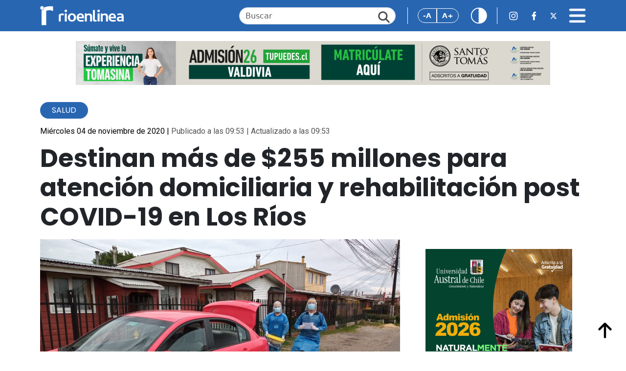

--- FILE ---
content_type: text/html; charset=UTF-8
request_url: https://www.rioenlinea.cl/destinan-mas-de-255-millones-para-atencion-domiciliaria-y-rehabilitacion-post-covid-19-en-los-rios/
body_size: 15430
content:
<!DOCTYPE html>
<html lang="es" prefix="og: http://ogp.me/ns# fb: http://ogp.me/ns/fb#">

<head>
    <title>Destinan más de $255 millones para atención domiciliaria y rehabilitación post COVID-19 en Los Ríos &#8211; RioenLinea</title>
<meta name='robots' content='max-image-preview:large' />
<link rel='dns-prefetch' href='//cdn.jsdelivr.net' />
<link rel='dns-prefetch' href='//www.googletagmanager.com' />
<link rel='dns-prefetch' href='//fonts.googleapis.com' />
<link rel="alternate" type="application/rss+xml" title="RioenLinea &raquo; Comentario Destinan más de $255 millones para atención domiciliaria y rehabilitación post COVID-19 en Los Ríos del feed" href="https://www.rioenlinea.cl/destinan-mas-de-255-millones-para-atencion-domiciliaria-y-rehabilitacion-post-covid-19-en-los-rios/feed/" />
<link rel="alternate" title="oEmbed (JSON)" type="application/json+oembed" href="https://www.rioenlinea.cl/wp-json/oembed/1.0/embed?url=https%3A%2F%2Fwww.rioenlinea.cl%2Fdestinan-mas-de-255-millones-para-atencion-domiciliaria-y-rehabilitacion-post-covid-19-en-los-rios%2F" />
<link rel="alternate" title="oEmbed (XML)" type="text/xml+oembed" href="https://www.rioenlinea.cl/wp-json/oembed/1.0/embed?url=https%3A%2F%2Fwww.rioenlinea.cl%2Fdestinan-mas-de-255-millones-para-atencion-domiciliaria-y-rehabilitacion-post-covid-19-en-los-rios%2F&#038;format=xml" />
<style id='wp-img-auto-sizes-contain-inline-css' type='text/css'>
img:is([sizes=auto i],[sizes^="auto," i]){contain-intrinsic-size:3000px 1500px}
/*# sourceURL=wp-img-auto-sizes-contain-inline-css */
</style>
<style id='wp-emoji-styles-inline-css' type='text/css'>

	img.wp-smiley, img.emoji {
		display: inline !important;
		border: none !important;
		box-shadow: none !important;
		height: 1em !important;
		width: 1em !important;
		margin: 0 0.07em !important;
		vertical-align: -0.1em !important;
		background: none !important;
		padding: 0 !important;
	}
/*# sourceURL=wp-emoji-styles-inline-css */
</style>
<style id='wp-block-library-inline-css' type='text/css'>
:root{--wp-block-synced-color:#7a00df;--wp-block-synced-color--rgb:122,0,223;--wp-bound-block-color:var(--wp-block-synced-color);--wp-editor-canvas-background:#ddd;--wp-admin-theme-color:#007cba;--wp-admin-theme-color--rgb:0,124,186;--wp-admin-theme-color-darker-10:#006ba1;--wp-admin-theme-color-darker-10--rgb:0,107,160.5;--wp-admin-theme-color-darker-20:#005a87;--wp-admin-theme-color-darker-20--rgb:0,90,135;--wp-admin-border-width-focus:2px}@media (min-resolution:192dpi){:root{--wp-admin-border-width-focus:1.5px}}.wp-element-button{cursor:pointer}:root .has-very-light-gray-background-color{background-color:#eee}:root .has-very-dark-gray-background-color{background-color:#313131}:root .has-very-light-gray-color{color:#eee}:root .has-very-dark-gray-color{color:#313131}:root .has-vivid-green-cyan-to-vivid-cyan-blue-gradient-background{background:linear-gradient(135deg,#00d084,#0693e3)}:root .has-purple-crush-gradient-background{background:linear-gradient(135deg,#34e2e4,#4721fb 50%,#ab1dfe)}:root .has-hazy-dawn-gradient-background{background:linear-gradient(135deg,#faaca8,#dad0ec)}:root .has-subdued-olive-gradient-background{background:linear-gradient(135deg,#fafae1,#67a671)}:root .has-atomic-cream-gradient-background{background:linear-gradient(135deg,#fdd79a,#004a59)}:root .has-nightshade-gradient-background{background:linear-gradient(135deg,#330968,#31cdcf)}:root .has-midnight-gradient-background{background:linear-gradient(135deg,#020381,#2874fc)}:root{--wp--preset--font-size--normal:16px;--wp--preset--font-size--huge:42px}.has-regular-font-size{font-size:1em}.has-larger-font-size{font-size:2.625em}.has-normal-font-size{font-size:var(--wp--preset--font-size--normal)}.has-huge-font-size{font-size:var(--wp--preset--font-size--huge)}.has-text-align-center{text-align:center}.has-text-align-left{text-align:left}.has-text-align-right{text-align:right}.has-fit-text{white-space:nowrap!important}#end-resizable-editor-section{display:none}.aligncenter{clear:both}.items-justified-left{justify-content:flex-start}.items-justified-center{justify-content:center}.items-justified-right{justify-content:flex-end}.items-justified-space-between{justify-content:space-between}.screen-reader-text{border:0;clip-path:inset(50%);height:1px;margin:-1px;overflow:hidden;padding:0;position:absolute;width:1px;word-wrap:normal!important}.screen-reader-text:focus{background-color:#ddd;clip-path:none;color:#444;display:block;font-size:1em;height:auto;left:5px;line-height:normal;padding:15px 23px 14px;text-decoration:none;top:5px;width:auto;z-index:100000}html :where(.has-border-color){border-style:solid}html :where([style*=border-top-color]){border-top-style:solid}html :where([style*=border-right-color]){border-right-style:solid}html :where([style*=border-bottom-color]){border-bottom-style:solid}html :where([style*=border-left-color]){border-left-style:solid}html :where([style*=border-width]){border-style:solid}html :where([style*=border-top-width]){border-top-style:solid}html :where([style*=border-right-width]){border-right-style:solid}html :where([style*=border-bottom-width]){border-bottom-style:solid}html :where([style*=border-left-width]){border-left-style:solid}html :where(img[class*=wp-image-]){height:auto;max-width:100%}:where(figure){margin:0 0 1em}html :where(.is-position-sticky){--wp-admin--admin-bar--position-offset:var(--wp-admin--admin-bar--height,0px)}@media screen and (max-width:600px){html :where(.is-position-sticky){--wp-admin--admin-bar--position-offset:0px}}

/*# sourceURL=wp-block-library-inline-css */
</style><style id='global-styles-inline-css' type='text/css'>
:root{--wp--preset--aspect-ratio--square: 1;--wp--preset--aspect-ratio--4-3: 4/3;--wp--preset--aspect-ratio--3-4: 3/4;--wp--preset--aspect-ratio--3-2: 3/2;--wp--preset--aspect-ratio--2-3: 2/3;--wp--preset--aspect-ratio--16-9: 16/9;--wp--preset--aspect-ratio--9-16: 9/16;--wp--preset--color--black: #000000;--wp--preset--color--cyan-bluish-gray: #abb8c3;--wp--preset--color--white: #ffffff;--wp--preset--color--pale-pink: #f78da7;--wp--preset--color--vivid-red: #cf2e2e;--wp--preset--color--luminous-vivid-orange: #ff6900;--wp--preset--color--luminous-vivid-amber: #fcb900;--wp--preset--color--light-green-cyan: #7bdcb5;--wp--preset--color--vivid-green-cyan: #00d084;--wp--preset--color--pale-cyan-blue: #8ed1fc;--wp--preset--color--vivid-cyan-blue: #0693e3;--wp--preset--color--vivid-purple: #9b51e0;--wp--preset--gradient--vivid-cyan-blue-to-vivid-purple: linear-gradient(135deg,rgb(6,147,227) 0%,rgb(155,81,224) 100%);--wp--preset--gradient--light-green-cyan-to-vivid-green-cyan: linear-gradient(135deg,rgb(122,220,180) 0%,rgb(0,208,130) 100%);--wp--preset--gradient--luminous-vivid-amber-to-luminous-vivid-orange: linear-gradient(135deg,rgb(252,185,0) 0%,rgb(255,105,0) 100%);--wp--preset--gradient--luminous-vivid-orange-to-vivid-red: linear-gradient(135deg,rgb(255,105,0) 0%,rgb(207,46,46) 100%);--wp--preset--gradient--very-light-gray-to-cyan-bluish-gray: linear-gradient(135deg,rgb(238,238,238) 0%,rgb(169,184,195) 100%);--wp--preset--gradient--cool-to-warm-spectrum: linear-gradient(135deg,rgb(74,234,220) 0%,rgb(151,120,209) 20%,rgb(207,42,186) 40%,rgb(238,44,130) 60%,rgb(251,105,98) 80%,rgb(254,248,76) 100%);--wp--preset--gradient--blush-light-purple: linear-gradient(135deg,rgb(255,206,236) 0%,rgb(152,150,240) 100%);--wp--preset--gradient--blush-bordeaux: linear-gradient(135deg,rgb(254,205,165) 0%,rgb(254,45,45) 50%,rgb(107,0,62) 100%);--wp--preset--gradient--luminous-dusk: linear-gradient(135deg,rgb(255,203,112) 0%,rgb(199,81,192) 50%,rgb(65,88,208) 100%);--wp--preset--gradient--pale-ocean: linear-gradient(135deg,rgb(255,245,203) 0%,rgb(182,227,212) 50%,rgb(51,167,181) 100%);--wp--preset--gradient--electric-grass: linear-gradient(135deg,rgb(202,248,128) 0%,rgb(113,206,126) 100%);--wp--preset--gradient--midnight: linear-gradient(135deg,rgb(2,3,129) 0%,rgb(40,116,252) 100%);--wp--preset--font-size--small: 13px;--wp--preset--font-size--medium: 20px;--wp--preset--font-size--large: 36px;--wp--preset--font-size--x-large: 42px;--wp--preset--spacing--20: 0.44rem;--wp--preset--spacing--30: 0.67rem;--wp--preset--spacing--40: 1rem;--wp--preset--spacing--50: 1.5rem;--wp--preset--spacing--60: 2.25rem;--wp--preset--spacing--70: 3.38rem;--wp--preset--spacing--80: 5.06rem;--wp--preset--shadow--natural: 6px 6px 9px rgba(0, 0, 0, 0.2);--wp--preset--shadow--deep: 12px 12px 50px rgba(0, 0, 0, 0.4);--wp--preset--shadow--sharp: 6px 6px 0px rgba(0, 0, 0, 0.2);--wp--preset--shadow--outlined: 6px 6px 0px -3px rgb(255, 255, 255), 6px 6px rgb(0, 0, 0);--wp--preset--shadow--crisp: 6px 6px 0px rgb(0, 0, 0);}:where(.is-layout-flex){gap: 0.5em;}:where(.is-layout-grid){gap: 0.5em;}body .is-layout-flex{display: flex;}.is-layout-flex{flex-wrap: wrap;align-items: center;}.is-layout-flex > :is(*, div){margin: 0;}body .is-layout-grid{display: grid;}.is-layout-grid > :is(*, div){margin: 0;}:where(.wp-block-columns.is-layout-flex){gap: 2em;}:where(.wp-block-columns.is-layout-grid){gap: 2em;}:where(.wp-block-post-template.is-layout-flex){gap: 1.25em;}:where(.wp-block-post-template.is-layout-grid){gap: 1.25em;}.has-black-color{color: var(--wp--preset--color--black) !important;}.has-cyan-bluish-gray-color{color: var(--wp--preset--color--cyan-bluish-gray) !important;}.has-white-color{color: var(--wp--preset--color--white) !important;}.has-pale-pink-color{color: var(--wp--preset--color--pale-pink) !important;}.has-vivid-red-color{color: var(--wp--preset--color--vivid-red) !important;}.has-luminous-vivid-orange-color{color: var(--wp--preset--color--luminous-vivid-orange) !important;}.has-luminous-vivid-amber-color{color: var(--wp--preset--color--luminous-vivid-amber) !important;}.has-light-green-cyan-color{color: var(--wp--preset--color--light-green-cyan) !important;}.has-vivid-green-cyan-color{color: var(--wp--preset--color--vivid-green-cyan) !important;}.has-pale-cyan-blue-color{color: var(--wp--preset--color--pale-cyan-blue) !important;}.has-vivid-cyan-blue-color{color: var(--wp--preset--color--vivid-cyan-blue) !important;}.has-vivid-purple-color{color: var(--wp--preset--color--vivid-purple) !important;}.has-black-background-color{background-color: var(--wp--preset--color--black) !important;}.has-cyan-bluish-gray-background-color{background-color: var(--wp--preset--color--cyan-bluish-gray) !important;}.has-white-background-color{background-color: var(--wp--preset--color--white) !important;}.has-pale-pink-background-color{background-color: var(--wp--preset--color--pale-pink) !important;}.has-vivid-red-background-color{background-color: var(--wp--preset--color--vivid-red) !important;}.has-luminous-vivid-orange-background-color{background-color: var(--wp--preset--color--luminous-vivid-orange) !important;}.has-luminous-vivid-amber-background-color{background-color: var(--wp--preset--color--luminous-vivid-amber) !important;}.has-light-green-cyan-background-color{background-color: var(--wp--preset--color--light-green-cyan) !important;}.has-vivid-green-cyan-background-color{background-color: var(--wp--preset--color--vivid-green-cyan) !important;}.has-pale-cyan-blue-background-color{background-color: var(--wp--preset--color--pale-cyan-blue) !important;}.has-vivid-cyan-blue-background-color{background-color: var(--wp--preset--color--vivid-cyan-blue) !important;}.has-vivid-purple-background-color{background-color: var(--wp--preset--color--vivid-purple) !important;}.has-black-border-color{border-color: var(--wp--preset--color--black) !important;}.has-cyan-bluish-gray-border-color{border-color: var(--wp--preset--color--cyan-bluish-gray) !important;}.has-white-border-color{border-color: var(--wp--preset--color--white) !important;}.has-pale-pink-border-color{border-color: var(--wp--preset--color--pale-pink) !important;}.has-vivid-red-border-color{border-color: var(--wp--preset--color--vivid-red) !important;}.has-luminous-vivid-orange-border-color{border-color: var(--wp--preset--color--luminous-vivid-orange) !important;}.has-luminous-vivid-amber-border-color{border-color: var(--wp--preset--color--luminous-vivid-amber) !important;}.has-light-green-cyan-border-color{border-color: var(--wp--preset--color--light-green-cyan) !important;}.has-vivid-green-cyan-border-color{border-color: var(--wp--preset--color--vivid-green-cyan) !important;}.has-pale-cyan-blue-border-color{border-color: var(--wp--preset--color--pale-cyan-blue) !important;}.has-vivid-cyan-blue-border-color{border-color: var(--wp--preset--color--vivid-cyan-blue) !important;}.has-vivid-purple-border-color{border-color: var(--wp--preset--color--vivid-purple) !important;}.has-vivid-cyan-blue-to-vivid-purple-gradient-background{background: var(--wp--preset--gradient--vivid-cyan-blue-to-vivid-purple) !important;}.has-light-green-cyan-to-vivid-green-cyan-gradient-background{background: var(--wp--preset--gradient--light-green-cyan-to-vivid-green-cyan) !important;}.has-luminous-vivid-amber-to-luminous-vivid-orange-gradient-background{background: var(--wp--preset--gradient--luminous-vivid-amber-to-luminous-vivid-orange) !important;}.has-luminous-vivid-orange-to-vivid-red-gradient-background{background: var(--wp--preset--gradient--luminous-vivid-orange-to-vivid-red) !important;}.has-very-light-gray-to-cyan-bluish-gray-gradient-background{background: var(--wp--preset--gradient--very-light-gray-to-cyan-bluish-gray) !important;}.has-cool-to-warm-spectrum-gradient-background{background: var(--wp--preset--gradient--cool-to-warm-spectrum) !important;}.has-blush-light-purple-gradient-background{background: var(--wp--preset--gradient--blush-light-purple) !important;}.has-blush-bordeaux-gradient-background{background: var(--wp--preset--gradient--blush-bordeaux) !important;}.has-luminous-dusk-gradient-background{background: var(--wp--preset--gradient--luminous-dusk) !important;}.has-pale-ocean-gradient-background{background: var(--wp--preset--gradient--pale-ocean) !important;}.has-electric-grass-gradient-background{background: var(--wp--preset--gradient--electric-grass) !important;}.has-midnight-gradient-background{background: var(--wp--preset--gradient--midnight) !important;}.has-small-font-size{font-size: var(--wp--preset--font-size--small) !important;}.has-medium-font-size{font-size: var(--wp--preset--font-size--medium) !important;}.has-large-font-size{font-size: var(--wp--preset--font-size--large) !important;}.has-x-large-font-size{font-size: var(--wp--preset--font-size--x-large) !important;}
/*# sourceURL=global-styles-inline-css */
</style>

<style id='classic-theme-styles-inline-css' type='text/css'>
/*! This file is auto-generated */
.wp-block-button__link{color:#fff;background-color:#32373c;border-radius:9999px;box-shadow:none;text-decoration:none;padding:calc(.667em + 2px) calc(1.333em + 2px);font-size:1.125em}.wp-block-file__button{background:#32373c;color:#fff;text-decoration:none}
/*# sourceURL=/wp-includes/css/classic-themes.min.css */
</style>
<link rel='stylesheet' id='bootstrap-css' href='https://cdn.jsdelivr.net/npm/bootstrap@5.3.3/dist/css/bootstrap.min.css?ver=6.9' type='text/css' media='all' />
<link rel='stylesheet' id='bootstrap-icon-css' href='https://cdn.jsdelivr.net/npm/bootstrap-icons@1.11.3/font/bootstrap-icons.min.css?ver=6.9' type='text/css' media='all' />
<link rel='stylesheet' id='swipper-bundle-css' href='https://cdn.jsdelivr.net/npm/swiper@11/swiper-bundle.min.css' type='text/css' media='all' />
<link rel='stylesheet' id='general-css' href='https://www.rioenlinea.cl/wp-content/themes/cn_rioenlinea/assets/css/styles.css?v=1.21&#038;ver=6.9' type='text/css' media='all' />
<link rel='stylesheet preconnect' id='dmc-google-font-fragment-css' href='https://fonts.googleapis.com/css2?family=Poppins:ital,wght@0,100;0,200;0,300;0,400;0,500;0,600;0,700;0,800;0,900;1,100;1,200;1,300;1,400;1,500;1,600;1,700;1,800;1,900&#038;family=Roboto:ital,wght@0,100;0,300;0,400;0,500;0,700;0,900;1,100;1,300;1,400;1,500;1,700;1,900&#038;display=swap' type='text/css' media='all' />
<script type="67a62eeaaee232b9bf93d4ac-text/javascript" src="https://www.rioenlinea.cl/wp-includes/js/jquery/jquery.min.js?ver=3.7.1" id="jquery-core-js"></script>
<script type="67a62eeaaee232b9bf93d4ac-text/javascript" src="https://www.rioenlinea.cl/wp-includes/js/jquery/jquery-migrate.min.js?ver=3.4.1" id="jquery-migrate-js"></script>
<script type="67a62eeaaee232b9bf93d4ac-text/javascript" src="https://www.rioenlinea.cl/wp-content/plugins/itro-popup/scripts/itro-scripts.js?ver=6.9" id="itro-scripts-js"></script>

<!-- Fragmento de código de la etiqueta de Google (gtag.js) añadida por Site Kit -->
<!-- Fragmento de código de Google Analytics añadido por Site Kit -->
<script type="67a62eeaaee232b9bf93d4ac-text/javascript" src="https://www.googletagmanager.com/gtag/js?id=GT-WP45QHR" id="google_gtagjs-js" async></script>
<script type="67a62eeaaee232b9bf93d4ac-text/javascript" id="google_gtagjs-js-after">
/* <![CDATA[ */
window.dataLayer = window.dataLayer || [];function gtag(){dataLayer.push(arguments);}
gtag("set","linker",{"domains":["www.rioenlinea.cl"]});
gtag("js", new Date());
gtag("set", "developer_id.dZTNiMT", true);
gtag("config", "GT-WP45QHR");
 window._googlesitekit = window._googlesitekit || {}; window._googlesitekit.throttledEvents = []; window._googlesitekit.gtagEvent = (name, data) => { var key = JSON.stringify( { name, data } ); if ( !! window._googlesitekit.throttledEvents[ key ] ) { return; } window._googlesitekit.throttledEvents[ key ] = true; setTimeout( () => { delete window._googlesitekit.throttledEvents[ key ]; }, 5 ); gtag( "event", name, { ...data, event_source: "site-kit" } ); }; 
//# sourceURL=google_gtagjs-js-after
/* ]]> */
</script>
<link rel="https://api.w.org/" href="https://www.rioenlinea.cl/wp-json/" /><link rel="alternate" title="JSON" type="application/json" href="https://www.rioenlinea.cl/wp-json/wp/v2/posts/58924" /><link rel="EditURI" type="application/rsd+xml" title="RSD" href="https://www.rioenlinea.cl/xmlrpc.php?rsd" />
<meta name="generator" content="WordPress 6.9" />
<link rel="canonical" href="https://www.rioenlinea.cl/destinan-mas-de-255-millones-para-atencion-domiciliaria-y-rehabilitacion-post-covid-19-en-los-rios/" />
<link rel='shortlink' href='https://www.rioenlinea.cl/?p=58924' />

<!-- This site is using AdRotate v5.17.1 to display their advertisements - https://ajdg.solutions/ -->
<!-- AdRotate CSS -->
<style type="text/css" media="screen">
	.g { margin:0px; padding:0px; overflow:hidden; line-height:1; zoom:1; }
	.g img { height:auto; }
	.g-col { position:relative; float:left; }
	.g-col:first-child { margin-left: 0; }
	.g-col:last-child { margin-right: 0; }
	@media only screen and (max-width: 480px) {
		.g-col, .g-dyn, .g-single { width:100%; margin-left:0; margin-right:0; }
	}
</style>
<!-- /AdRotate CSS -->

<meta name="generator" content="Site Kit by Google 1.170.0" /><link rel="icon" href="https://www.rioenlinea.cl/wp-content/uploads/2025/04/cropped-Propuesta-FINAL_Mesa-de-trabajo-1-copia-7-scaled-1-32x32.png" sizes="32x32" />
<link rel="icon" href="https://www.rioenlinea.cl/wp-content/uploads/2025/04/cropped-Propuesta-FINAL_Mesa-de-trabajo-1-copia-7-scaled-1-192x192.png" sizes="192x192" />
<link rel="apple-touch-icon" href="https://www.rioenlinea.cl/wp-content/uploads/2025/04/cropped-Propuesta-FINAL_Mesa-de-trabajo-1-copia-7-scaled-1-180x180.png" />
<meta name="msapplication-TileImage" content="https://www.rioenlinea.cl/wp-content/uploads/2025/04/cropped-Propuesta-FINAL_Mesa-de-trabajo-1-copia-7-scaled-1-270x270.png" />

<!-- START - Open Graph and Twitter Card Tags 3.3.5 -->
 <!-- Facebook Open Graph -->
  <meta property="og:locale" content="es_ES"/>
  <meta property="og:site_name" content="RioenLinea"/>
  <meta property="og:title" content="Destinan más de $255 millones para atención domiciliaria y rehabilitación post COVID-19 en Los Ríos"/>
  <meta property="og:url" content="https://www.rioenlinea.cl/destinan-mas-de-255-millones-para-atencion-domiciliaria-y-rehabilitacion-post-covid-19-en-los-rios/"/>
  <meta property="og:type" content="article"/>
  <meta property="og:description" content="Un total de 225 millones 437 mil 682 pesos destinó el Ministerio de Salud (MINSAL) para dar continuidad a la atención domiciliaria e implementar la nueva estrategia de rehabilitación física post COVID-19, mediante la contratación de recurso humano en las doce comunas de Los Ríos.
Los recursos minis"/>
  <meta property="og:image" content="https://www.rioenlinea.cl/wp-content/uploads/2020/11/atención.jpg"/>
  <meta property="og:image:url" content="https://www.rioenlinea.cl/wp-content/uploads/2020/11/atención.jpg"/>
  <meta property="og:image:secure_url" content="https://www.rioenlinea.cl/wp-content/uploads/2020/11/atención.jpg"/>
  <meta property="article:published_time" content="2020-11-04T09:53:51-04:00"/>
  <meta property="article:modified_time" content="2020-11-04T09:53:51-04:00" />
  <meta property="og:updated_time" content="2020-11-04T09:53:51-04:00" />
  <meta property="article:section" content="Salud"/>
  <meta property="article:publisher" content="https://www.facebook.com/RioenLinea"/>
 <!-- Google+ / Schema.org -->
 <!-- Twitter Cards -->
  <meta name="twitter:title" content="Destinan más de $255 millones para atención domiciliaria y rehabilitación post COVID-19 en Los Ríos"/>
  <meta name="twitter:url" content="https://www.rioenlinea.cl/destinan-mas-de-255-millones-para-atencion-domiciliaria-y-rehabilitacion-post-covid-19-en-los-rios/"/>
  <meta name="twitter:description" content="Un total de 225 millones 437 mil 682 pesos destinó el Ministerio de Salud (MINSAL) para dar continuidad a la atención domiciliaria e implementar la nueva estrategia de rehabilitación física post COVID-19, mediante la contratación de recurso humano en las doce comunas de Los Ríos.
Los recursos minis"/>
  <meta name="twitter:image" content="https://www.rioenlinea.cl/wp-content/uploads/2020/11/atención.jpg"/>
  <meta name="twitter:card" content="summary_large_image"/>
  <meta name="twitter:site" content="@rioenlinea"/>
 <!-- SEO -->
 <!-- Misc. tags -->
 <!-- is_singular -->
<!-- END - Open Graph and Twitter Card Tags 3.3.5 -->
	
    <meta charset="UTF-8">
    <meta name="viewport" content="width=device-width, initial-scale=1">
    <link rel="preconnect" href="https://fonts.googleapis.com">
    <link rel="preconnect" href="https://fonts.gstatic.com" crossorigin>
        <link
        href="https://fonts.googleapis.com/css2?family=Poppins:ital,wght@0,100;0,200;0,300;0,400;0,500;0,600;0,700;0,800;0,900;1,100;1,200;1,300;1,400;1,500;1,600;1,700;1,800;1,900&family=Roboto:ital,wght@0,100;0,300;0,400;0,500;0,700;0,900;1,100;1,300;1,400;1,500;1,700;1,900&display=swap"
        rel="stylesheet">
    <style>
        html {
            font-size: 16px;
            /* Tamaño de fuente inicial */
            transition: font-size 0.3s ease;
            /* Animación suave al cambiar el tamaño */
        }
    </style>
    
</head>

<body><a style="display:none;" id="inicio-top"></a>
    <header class="fixed-top">
        <nav class="navbar navbar-dark w-100">
            <div class="container">
                <div class="d-flex align-items-center justify-content-center w-100">
                    <div class="container-logo">
                        <a href="https://www.rioenlinea.cl">
                            <img src="https://www.rioenlinea.cl/wp-content/themes/cn_rioenlinea/assets/img/iconos/logo_rio_blanco.svg"
                                alt="Rio en Linea" class="logo">
                        </a>
                    </div>
                    <div class="container-logo-news">
                        <a href="https://www.rioenlinea.cl">
                            <img src="https://www.rioenlinea.cl/wp-content/themes/cn_rioenlinea/assets/img/iconos/logo_r.svg"
                                alt="Rio en Linea" class="logo favicon">
                        </a>
                    </div>
                    <div class="ms-auto d-none d-lg-block d-flex align-items-center">
                        <form id="searchForm" action="https://www.rioenlinea.cl" method="get">
                            <div class="search">
                                <input type="text" class="form-control search-input" id="searchInput"
                                    placeholder="Buscar" name="s">
                                <a href="#" id="searchIcon" class="search-icon"><img
                                        src="https://www.rioenlinea.cl/wp-content/themes/cn_rioenlinea/assets/img/iconos/lupa.svg"></a>
                            </div>
                        </form>
                    </div>
                    
                    <div class="accessibility-news ms-auto ms-md-4">
                                                <div class="btn-group" role="group" aria-label="Basic outlined example">
                            <button type="button" onclick="if (!window.__cfRLUnblockHandlers) return false; decreaseFontSize()" class="btn btn-outline-primary" data-cf-modified-67a62eeaaee232b9bf93d4ac-="">-A</button>
                            <button type="button" onclick="if (!window.__cfRLUnblockHandlers) return false; increaseFontSize()" class="btn btn-outline-primary" data-cf-modified-67a62eeaaee232b9bf93d4ac-="">A+</button>
                        </div>
                                                <div class="ms-4">
                            <a href="#" id="headerContrastBtn"><img
                                    src="https://www.rioenlinea.cl/wp-content/themes/cn_rioenlinea/assets/img/iconos/contraste.svg"
                                    class="contrast-icon" alt="Cambiar contraste"></a>
                        </div>
                    </div>
                    
                    <div class="ms-4 d-none d-md-flex d-flex align-items-center flex-nowrap">
                        <a href="https://www.instagram.com/rioenlinea/" class="rrss-icon "><img
                                src="https://www.rioenlinea.cl/wp-content/themes/cn_rioenlinea/assets/img/iconos/barra_top_ig.svg"
                                alt="Instagram Rio en Linea"></a>
                        <a href="https://www.facebook.com/RioenLinea" class="rrss-icon ms-4 "><img
                                src="https://www.rioenlinea.cl/wp-content/themes/cn_rioenlinea/assets/img/iconos/barra_top_fb.svg"
                                alt="Facebook Rio en Linea"></a>
                        <a href="https://twitter.com/rioenlinea" class="rrss-icon ms-4 "><img
                                src="https://www.rioenlinea.cl/wp-content/themes/cn_rioenlinea/assets/img/iconos/barra_top_x.svg"
                                alt="X Rio en Linea"></a>
                    </div>
                    <div class="ms-3 ms-md-4 d-flex align-items-center justify-content-end">
                        <a href="#" id="menuIcon" class="menu-icon"><img
                                src="https://www.rioenlinea.cl/wp-content/themes/cn_rioenlinea/assets/img/iconos/bars-solid.svg"
                                alt="Menú principal" data-bs-toggle="offcanvas" data-bs-target="#offcanvasNavbar"
                                aria-controls="offcanvasNavbar" aria-label="Toggle navigation"></a>
                    </div>

                    <div class="offcanvas offcanvas-end text-bg-dark" tabindex="-1" id="offcanvasNavbar"
                        aria-labelledby="offcanvasNavbarLabel">
                        <div class="offcanvas-header">
                            <div class="container-logo">
                                <a href="https://www.rioenlinea.cl">
                                    <img src="https://www.rioenlinea.cl/wp-content/themes/cn_rioenlinea/assets/img/iconos/logo_rio_blanco.svg"
                                        alt="Rio en Linea" class="logo">
                                </a>
                            </div>
                            <button type="button" class="btn-close btn-close-white" data-bs-dismiss="offcanvas"
                                aria-label="Close"></button>
                        </div>
                        <div class="offcanvas-body">

                            <form id="searchForm2" action="https://www.rioenlinea.cl" method="get">
                                <div class="search mb-3 d-md-none">
                                    <input type="text" class="form-control search-input" id="searchInput2" name="s"
                                        placeholder="Buscar">
                                    <a href="#" id="searchIcon2" class="search-icon"><img
                                            src="https://www.rioenlinea.cl/wp-content/themes/cn_rioenlinea/assets/img/iconos/lupa.svg"></a>
                                </div>
                            </form>
                            <ul class="navbar-nav justify-content-end flex-grow-1 pe-3">
                                <li class="nav-item active">
                                    <a class="nav-link" href="https://www.rioenlinea.cl">Inicio</a>
                                </li>
                                <li class="nav-item">
                                    <a class="nav-link" href="https://www.rioenlinea.cl/seccion/gamma/">GAMMA</a>
                                </li>
                                <li class="nav-item">
                                    <a class="nav-link" href="https://www.rioenlinea.cl/seccion/los-opinantes/">LOS
                                        OPINANTES</a>
                                </li>
                                <li class="nav-item">
                                    <a class="nav-link" href="https://www.rioenlinea.cl/seccion/rmedia/">RMEDIA</a>
                                </li>
                                <li class="nav-item">
                                    <a class="nav-link" href="https://www.rioenlinea.cl/seccion/policial/">Policial</a>
                                </li>
                                <li class="nav-item">
                                    <a class="nav-link" href="https://www.rioenlinea.cl/seccion/politica">Pol&iacute;tica</a>
                                </li>
                                <li class="nav-item">
                                    <a class="nav-link" href="https://www.rioenlinea.cl/seccion/medio-ambiente">Medio
                                        Ambiente</a>
                                </li>
                                <li class="nav-item">
                                    <a class="nav-link"
                                        href="https://www.rioenlinea.cl/seccion/educacion">Educaci&oacute;n</a>
                                </li>
                                <li class="nav-item">
                                    <a class="nav-link" href="https://www.rioenlinea.cl/seccion/judicial">Judicial</a>
                                </li>
                                <li class="nav-item">
                                    <a class="nav-link" href="https://www.rioenlinea.cl/seccion/salud">Salud</a>
                                </li>
                                <li class="nav-item">
                                    <a class="nav-link" href="https://www.rioenlinea.cl/seccion/social">Social</a>
                                </li>
                                <li class="nav-item">
                                    <a class="nav-link"
                                        href="https://www.rioenlinea.cl/seccion/tecnologia">Tecnolog&iacute;a</a>
                                </li>
                                <li class="nav-item">
                                    <a class="nav-link" href="https://www.rioenlinea.cl/seccion/deportes">Deportes</a>
                                </li>
                                <li class="nav-item">
                                    <a class="nav-link" href="https://www.rioenlinea.cl/seccion/economia">Econom&iacute;a</a>
                                </li>
                                <li class="nav-item">
                                    <a class="nav-link" href="https://www.rioenlinea.cl/quienes-somos">Qui&eacute;nes Somos</a>
                                </li>
                                <!--
                                <li class="nav-item">
                                    <a class="nav-link" href="#">Contacto</a>
                                </li>
                                <li class="nav-item">
                                    <a class="nav-link" href="#">Publicidad</a>
                                </li>
                                -->
                            </ul>
                            <div class="mt-4 d-flex align-items-center justify-content-center">
                                <a href="https://www.instagram.com/rioenlinea/" class="rrss-icon "><img
                                        src="https://www.rioenlinea.cl/wp-content/themes/cn_rioenlinea/assets/img/iconos/barra_top_ig.svg"
                                        alt="Instagram Rio en Linea"></a>
                                <a href="https://www.facebook.com/RioenLinea" class="rrss-icon ms-4 "><img
                                        src="https://www.rioenlinea.cl/wp-content/themes/cn_rioenlinea/assets/img/iconos/barra_top_fb.svg"
                                        alt="Facebook Rio en Linea"></a>
                                <a href="https://x.com/rioenlinea" class="rrss-icon ms-4 "><img
                                        src="https://www.rioenlinea.cl/wp-content/themes/cn_rioenlinea/assets/img/iconos/barra_top_x.svg"
                                        alt="X Rio en Linea"></a>
                            </div>
                        </div>
                    </div>

                </div>
            </div>
        </nav>
    </header>
<!-- zona de publicidad 1 -->
<section class="section-ad d-none d-lg-block"><div class="g g-29"><div class="g-dyn a-31 c-1"><a href="https://www.tupuedes.cl/sistemas-de-admision/universidad/admision-centralizada/"><img src="https://www.rioenlinea.cl/wp-content/uploads/2026/01/banner_ust_Admision_2026_enero_970_90.png" /></a></div></div></section><section class="section-ad d-block d-lg-none"><div class="g g-38"><div class="g-single a-32"><a href="https://www.tupuedes.cl/sistemas-de-admision/universidad/admision-centralizada/"><img src="https://www.rioenlinea.cl/wp-content/uploads/2026/01/banner_ust_Admision_2026_enero_300_120.png" /></a></div></div></section><!-- / zona de publicidad 1 -->

<article class="news-page-container">
            <div class="container">
            <div class="section-badge fw-bold mt-2" >
                <h2 class="section-badge-title" style="text-transform: uppercase;"><a href="https://www.rioenlinea.cl/seccion/salud/" class="linkblanco">Salud</a></h2>
            </div>
            <p class="article-date">Miércoles 04 de noviembre de 2020 <span
                    class="d-none d-lg-inline-block">|</span><br class="d-lg-none"> <span class="details">Publicado a las
                    09:53 | Actualizado a las 09:53</span></p>
            <h1 class="article-title d-none d-lg-block">
                <span class="container-new">Destinan más de $255 millones para atención domiciliaria y rehabilitación post COVID-19 en Los Ríos</span>
            </h1>
            <div class="row">
                <div class="col-12 col-lg-8">
                    <h2 class="article-title-mobile d-lg-none">Destinan más de $255 millones para atención domiciliaria y rehabilitación post COVID-19 en Los Ríos</h2>
                                        <!-- foto movil -->
                    <figure class="image-container figure d-lg-none">
                        <img width="1200" height="800" src="https://www.rioenlinea.cl/wp-content/uploads/2020/11/atención.jpg" class="news-cover-image figure-img img-fluid wp-post-image" alt="Destinan más de $255 millones para atención domiciliaria y rehabilitación post COVID-19 en Los Ríos" style="object-fit: contain;" decoding="async" srcset="https://www.rioenlinea.cl/wp-content/uploads/2020/11/atención.jpg 1200w, https://www.rioenlinea.cl/wp-content/uploads/2020/11/atención-300x200.jpg 300w, https://www.rioenlinea.cl/wp-content/uploads/2020/11/atención-768x512.jpg 768w" sizes="(max-width: 1200px) 100vw, 1200px" />                        <figcaption class="figure-caption">Atención domiciliaria | SSV</figcaption>
                    </figure>
                    <!-- / foto movil -->
                    <!-- foto escritorio -->
                    <figure class="image-container figure d-none d-lg-block">
                        <img width="1200" height="800" src="https://www.rioenlinea.cl/wp-content/uploads/2020/11/atención.jpg" class="news-cover-image figure-img img-fluid wp-post-image" alt="Destinan más de $255 millones para atención domiciliaria y rehabilitación post COVID-19 en Los Ríos" style="object-fit: contain;" decoding="async" srcset="https://www.rioenlinea.cl/wp-content/uploads/2020/11/atención.jpg 1200w, https://www.rioenlinea.cl/wp-content/uploads/2020/11/atención-300x200.jpg 300w, https://www.rioenlinea.cl/wp-content/uploads/2020/11/atención-768x512.jpg 768w" sizes="(max-width: 1200px) 100vw, 1200px" />                        <figcaption class="figure-caption">
                            Atención domiciliaria | SSV                        </figcaption>
                    </figure>
                    <!-- /foto escritorio -->
                    <div class="row">
                        <div class="col-12 col-lg-8 d-flex align-items-center">
                            <p class="published-by">Publicado por: <span class="author">Camila Oportus</span>
                            </p>
                            <!--
                            <div class="btn-group btn-group-font-size d-none d-sm-none d-md-block" role="group"
                                aria-label="Basic outlined example">
                                <button type="button" onclick="decreaseFontSize()"
                                    class="btn btn-outline-primary">-A</button>
                                <button type="button" onclick="increaseFontSize()"
                                    class="btn btn-outline-primary">A+</button>
                            </div>
                            <div class="ms-4 d-none d-sm-none d-md-block">
                                <a href="#" class="rrss-icon" id="newsContrastBtn"><img
                                        src="https://www.rioenlinea.cl/wp-content/themes/cn_rioenlinea/assets/img/contrast_icon_blue.png"
                                        alt="Cambiar contraste"></a>
                            </div>
                        -->
                        </div>
                        <div class="col-12 col-lg-4  d-none d-sm-none d-md-block">
                            <div class="mt-3 mt-lg-0 gap-2 d-flex align-items-center justify-content-lg-end">
                                <a href="https://www.facebook.com/sharer.php?u=https://www.rioenlinea.cl/destinan-mas-de-255-millones-para-atencion-domiciliaria-y-rehabilitacion-post-covid-19-en-los-rios" target="_blank"
                                    class="rrss-icon"><img
                                        src="https://www.rioenlinea.cl/wp-content/themes/cn_rioenlinea/assets/img/facebook_blue.png"
                                        alt="Compartir en Facebook"></a>
                                <a href="https://x.com/intent/tweet?url=https%3A%2F%2Fwww.rioenlinea.cl%2Fdestinan-mas-de-255-millones-para-atencion-domiciliaria-y-rehabilitacion-post-covid-19-en-los-rios&text=Destinan+m%C3%A1s+de+%24255+millones+para+atenci%C3%B3n+domiciliaria+y+rehabilitaci%C3%B3n+post+COVID-19+en+Los+R%C3%ADos+%7C+v%C3%ADa+%40rioenlinea"
                                    data-size="large" target="_blank" rel="me" class="rrss-icon twitter-share-button"><img
                                        src="https://www.rioenlinea.cl/wp-content/themes/cn_rioenlinea/assets/img/x_blue.png"
                                        alt="Compartir en X"></a>
                                <a href="https://wa.me/?text=Destinan+m%C3%A1s+de+%24255+millones+para+atenci%C3%B3n+domiciliaria+y+rehabilitaci%C3%B3n+post+COVID-19+en+Los+R%C3%ADos+%7C+v%C3%ADa+%40rioenlinea+https://www.rioenlinea.cl/destinan-mas-de-255-millones-para-atencion-domiciliaria-y-rehabilitacion-post-covid-19-en-los-rios"
                                    target="_blank" class="rrss-icon"><img
                                        src="https://www.rioenlinea.cl/wp-content/themes/cn_rioenlinea/assets/img/whatsapp_blue.png"
                                        alt="Compartir en Whatsapp"></a>
                                <a href="https://t.me/share/url?url=https://www.rioenlinea.cl/destinan-mas-de-255-millones-para-atencion-domiciliaria-y-rehabilitacion-post-covid-19-en-los-rios&text=[Destinan+m%C3%A1s+de+%24255+millones+para+atenci%C3%B3n+domiciliaria+y+rehabilitaci%C3%B3n+post+COVID-19+en+Los+R%C3%ADos+%7C+v%C3%ADa+%40rioenlinea]"
                                    target="_blank" class="rrss-icon"><img
                                        src="https://www.rioenlinea.cl/wp-content/themes/cn_rioenlinea/assets/img/telegram_blue.png"
                                        alt="Compartir en Telegram"></a>
                                <a href="#" onclick="if (!window.__cfRLUnblockHandlers) return false; copiarUrl(); return false;" class="rrss-icon" data-cf-modified-67a62eeaaee232b9bf93d4ac-=""><img
                                        src="https://www.rioenlinea.cl/wp-content/themes/cn_rioenlinea/assets/img/link_blue.png"
                                        alt="Copiar enlace"></a>
                            </div>
                        </div>
                    </div>
                    <div class="news-body text-break">
                        <!-- zona de alerta -->
                                                <!-- /zona de alerta -->

                        <p style="font-weight: 400;"><span style="color: #000000;"><strong>Un total de 225 millones 437 mil 682 pesos destinó el Ministerio de Salud (MINSAL) para dar continuidad a la atención domiciliaria e implementar la nueva estrategia de rehabilitación física post COVID-19, mediante la contratación de recurso humano en las doce comunas de Los Ríos.</strong></span><!--more--></p><section class="section-ad d-block d-lg-none"><div class="g g-39"><div class="g-single a-39"><a href="https://www.uach.cl/admision/portada"><img src="https://www.rioenlinea.cl/wp-content/uploads/2025/12/banner_admision_2026_uach_300_250.jpg" /></a></div></div></section><p style="font-weight: 400;">Los recursos ministeriales serán traspasados desde el Servicio de Salud Valdivia (SSV) a los Departamentos de Salud de cada municipio, con el objetivo de apoyar la labor de la atención primaria con la contratación de recurso humano, insumos y movilización necesaria para afrontar el periodo de contingencia sanitaria.</p><p style="font-weight: 400;">El Director del SSV, Víctor Hugo Jaramillo, destacó el financiamiento que permitirá “dar continuidad a la atención en domicilio a los usuarios priorizados y pacientes Covid con sintomatología leve, tanto para evaluación, tratamiento y curación, evitando citarlos a un centro de salud para prevenir de esta manera el riesgo de contagio. Así también se suma la nueva estrategia de Rehabilitación COVID-19, que permitirá entregar un debido tratamiento de recuperación a pacientes que, como consecuencia de haber sido portadores del virus, presentan algún grado de discapacidad o complicación”.</p><p style="font-weight: 400;">Agregó que los recursos “se ejecutarán a través de la red de atención primaria al alero de los municipios, que durante toda la alerta sanitaria han sido uno de nuestros principales aliados estratégicos para contener el virus, ayudando a resolver tempranamente los casos de usuarios antes que su salud se complejice y deban ser derivados a los hospitales de la red”.</p><p style="font-weight: 400;">Los dispositivos y centros de salud primaria beneficiados con los recursos serán los centros de salud familiar Belarmina Paredes de<span style="color: #000000;"><strong> Futrono</strong></span>; Dr. Alfredo Gantz de <span style="color: #000000;"><strong>La Unión</strong></span>; Juan Santa María Bonet de <span style="color: #000000;"><strong>Lago Ranco</strong></span>; Tomás Rojas Vergara de <strong><span style="color: #000000;">Los Lagos</span></strong>; Lautaro Caro Ríos de <span style="color: #000000;"><strong>Paillaco</strong></span>; y los CESFAM de <span style="color: #000000;"><strong>Lanco, Máfil, Río Bueno y Mariquina.</strong></span></p><p style="font-weight: 400;">En <span style="color: #000000;"><strong>Panguipulli</strong> </span>recibirá recursos el Cesfam del mismo nombre junto al de Coñaripe y Choshuenco. En <span style="color: #000000;"><strong>Valdivia</strong></span> los establecimientos beneficiarios serán el Externo, Dr. Jorge Sabat, Angachilla, Las Animas, Niebla. Mientras que, en el caso de <strong><span style="color: #000000;">Corral</span></strong> se destinarán recursos para su hospital familiar y comunitario y su respectivo Desam.</p>                    </div>
                    

                <div class="row align-items-center mb-4">
                    <!--
                    <div class="col-auto">
                        <p class="whatsapp-text">Súmate a nuestro canal en:</p>
                    </div>
                    <div class="col-auto">
                        <a href="https://wa.me/56988888888"><img
                                src="https://www.rioenlinea.cl/wp-content/themes/cn_rioenlinea/assets/img/whatsapp_logo_full_green.png"
                                alt="Whatsapp"></a>
                    </div>
                    -->
                </div>
                <div class="row related-news-container">
                    <div class="col-12">
                        <div>
                            <a class="btn btn-collapse btn-collapse-primary collapse show" data-bs-toggle="collapse"
                                href="#relatedNews" role="button" aria-expanded="true" aria-controls="relatedNews">
                                NOTICIAS RELACIONADAS
                                <img src="https://www.rioenlinea.cl/wp-content/themes/cn_rioenlinea/assets/img/chevron-down-white.png"
                                    class="icon-down">
                                <img src="https://www.rioenlinea.cl/wp-content/themes/cn_rioenlinea/assets/img/chevron-up-blue.png"
                                    class="icon-up">
                            </a>
                        </div>
                        <div class="collapse show" id="relatedNews">
                                                            <div class="card-news">
                                    <a href="https://www.rioenlinea.cl/fenats-recurre-a-contraloria-acusando-vicios-graves-en-concurso-publico-del-servicio-de-salud-los-rios/" class="stretched-link"></a>
                                    <img width="1438" height="855" src="https://www.rioenlinea.cl/wp-content/uploads/2022/07/servicio_ssv_rioenlinea.jpeg" class="card-news-image wp-post-image" alt="FENATS recurre a Contraloría acusando “vicios graves” en concurso público del Servicio de Salud Los Ríos" decoding="async" loading="lazy" srcset="https://www.rioenlinea.cl/wp-content/uploads/2022/07/servicio_ssv_rioenlinea.jpeg 1438w, https://www.rioenlinea.cl/wp-content/uploads/2022/07/servicio_ssv_rioenlinea-300x178.jpeg 300w, https://www.rioenlinea.cl/wp-content/uploads/2022/07/servicio_ssv_rioenlinea-768x457.jpeg 768w" sizes="auto, (max-width: 1438px) 100vw, 1438px" />                                    <div class="card-news-content">
                                        <h3 class="card-news-title">FENATS recurre a Contraloría acusando “vicios graves” en concurso público del Servicio de Salud Los Ríos</h3>
                                    </div>
                                </div>
                                                        </div>
                    </div>
                    <hr class="divisor">
                    <div class="col-12">
                        <div>
                            <a class="btn btn-collapse btn-collapse-primary collapsed" data-bs-toggle="collapse"
                                href="#newsComments" role="button" aria-expanded="true" aria-controls="newsComments">
                                COMENTARIOS
                                <img src="https://www.rioenlinea.cl/wp-content/themes/cn_rioenlinea/assets/img/chevron-down-white.png"
                                    class="icon-down">
                                <img src="https://www.rioenlinea.cl/wp-content/themes/cn_rioenlinea/assets/img/chevron-up-gray.png"
                                    class="icon-up">
                            </a>
                        </div>
                        <div class="collapse" id="newsComments">
                            <div class="mt-4" style="background-color: #e6e6e6;padding: 20px;">
                                <div class="fb-comments" data-href="https://www.rioenlinea.cl/destinan-mas-de-255-millones-para-atencion-domiciliaria-y-rehabilitacion-post-covid-19-en-los-rios/" data-width=""
                                    data-numposts="5" width="100%"></div>
                            </div>
                        </div>

                        <!-- zona de publicidad Escritorio 6  -->
                                                <!-- / zona de publicidad Escritorio 6 -->
                        <!-- zona de publicidad Movil 3  -->
                                                <!-- / zona de publicidad Movil 3 -->
                    </div>
                </div>
            </div>

            <div class="col-12 col-lg-4">
                <aside>
                    <div class="container">

                        <!-- zona de publicidad Escritorio 2  -->
                        <section class="section-ad d-none d-lg-block"><div class="g g-31"><div class="g-single a-37"><a href="https://www.uach.cl/admision/portada"><img src="https://www.rioenlinea.cl/wp-content/uploads/2025/12/banner_admision_2026_uach_300_250.jpg" /></a></div></div></section>                        <!-- / zona de publicidad Escritorio 2 -->

                        <!--En portada-->
<div class="row cover-news-container">
    
        <div class="col-12">
            <div class="card-news cover-news">
                <div class="news-badge">EN PORTADA</div>
                <a href="https://www.rioenlinea.cl/periciaran-elementos-de-interes-hallados-en-bodega-de-julia-chunil-y-diligencias-seguiran-hasta-que-sea-necesario/" class="stretched-link"></a>
                <img width="1920" height="1080" src="https://www.rioenlinea.cl/wp-content/uploads/2026/01/diligencias_juliachunil.jpg" class="card-news-image wp-post-image" alt="Periciarán “elementos de interés” hallados en bodega de Julia Chuñil y diligencias seguirán “hasta que sea necesario”" decoding="async" loading="lazy" srcset="https://www.rioenlinea.cl/wp-content/uploads/2026/01/diligencias_juliachunil.jpg 1920w, https://www.rioenlinea.cl/wp-content/uploads/2026/01/diligencias_juliachunil-300x169.jpg 300w, https://www.rioenlinea.cl/wp-content/uploads/2026/01/diligencias_juliachunil-768x432.jpg 768w, https://www.rioenlinea.cl/wp-content/uploads/2026/01/diligencias_juliachunil-1536x864.jpg 1536w" sizes="auto, (max-width: 1920px) 100vw, 1920px" />                <div class="card-news-content">
                    <h3 class="card-news-title">Periciarán “elementos de interés” hallados en bodega de Julia Chuñil y diligencias seguirán “hasta que sea necesario”</h3>
                </div>
            </div>
        </div>
                <div class="col-12">
            <div class="card-news">
                <a href="https://www.rioenlinea.cl/instalaba-paneles-hombre-murio-tras-caer-del-techo-de-un-galpon-en-la-union/" class="stretched-link"></a>
                <img width="1600" height="1040" src="https://www.rioenlinea.cl/wp-content/uploads/2026/01/galpon_trabajador_fallecido_pdi.jpeg" class="card-news-image wp-post-image" alt="Instalaba paneles: Hombre murió tras caer del techo de un galpón en La Unión" decoding="async" loading="lazy" srcset="https://www.rioenlinea.cl/wp-content/uploads/2026/01/galpon_trabajador_fallecido_pdi.jpeg 1600w, https://www.rioenlinea.cl/wp-content/uploads/2026/01/galpon_trabajador_fallecido_pdi-300x195.jpeg 300w, https://www.rioenlinea.cl/wp-content/uploads/2026/01/galpon_trabajador_fallecido_pdi-768x499.jpeg 768w, https://www.rioenlinea.cl/wp-content/uploads/2026/01/galpon_trabajador_fallecido_pdi-1536x998.jpeg 1536w" sizes="auto, (max-width: 1600px) 100vw, 1600px" />                <div class="card-news-content">
                    <h3 class="card-news-title">Instalaba paneles: Hombre murió tras caer del techo de un galpón en La Unión</h3>
                </div>
            </div>
        </div>
                <div class="col-12">
            <div class="card-news">
                <a href="https://www.rioenlinea.cl/preparate-termometros-superaran-los-30c-en-la-region-de-los-rios/" class="stretched-link"></a>
                <img width="1920" height="1152" src="https://www.rioenlinea.cl/wp-content/uploads/2025/01/calor_sol_pixabay.jpg" class="card-news-image wp-post-image" alt="¡Prepárate!: Termómetros superarán los 30°C en la Región de Los Ríos" decoding="async" loading="lazy" srcset="https://www.rioenlinea.cl/wp-content/uploads/2025/01/calor_sol_pixabay.jpg 1920w, https://www.rioenlinea.cl/wp-content/uploads/2025/01/calor_sol_pixabay-300x180.jpg 300w, https://www.rioenlinea.cl/wp-content/uploads/2025/01/calor_sol_pixabay-768x461.jpg 768w, https://www.rioenlinea.cl/wp-content/uploads/2025/01/calor_sol_pixabay-1536x922.jpg 1536w" sizes="auto, (max-width: 1920px) 100vw, 1920px" />                <div class="card-news-content">
                    <h3 class="card-news-title">¡Prepárate!: Termómetros superarán los 30°C en la Región de Los Ríos</h3>
                </div>
            </div>
        </div>
                <div class="col-12">
            <div class="card-news">
                <a href="https://www.rioenlinea.cl/panguipulli-y-los-lagos-se-incorporan-a-la-uoct-para-mejorar-flujo-vehicular-este-verano/" class="stretched-link"></a>
                <img width="1920" height="1080" src="https://www.rioenlinea.cl/wp-content/uploads/2026/01/SEMAFORO_CAMARA.jpg" class="card-news-image wp-post-image" alt="Panguipulli y Los Lagos se incorporan a la UOCT para mejorar flujo vehicular este verano" decoding="async" loading="lazy" srcset="https://www.rioenlinea.cl/wp-content/uploads/2026/01/SEMAFORO_CAMARA.jpg 1920w, https://www.rioenlinea.cl/wp-content/uploads/2026/01/SEMAFORO_CAMARA-300x169.jpg 300w, https://www.rioenlinea.cl/wp-content/uploads/2026/01/SEMAFORO_CAMARA-768x432.jpg 768w, https://www.rioenlinea.cl/wp-content/uploads/2026/01/SEMAFORO_CAMARA-1536x864.jpg 1536w" sizes="auto, (max-width: 1920px) 100vw, 1920px" />                <div class="card-news-content">
                    <h3 class="card-news-title">Panguipulli y Los Lagos se incorporan a la UOCT para mejorar flujo vehicular este verano</h3>
                </div>
            </div>
        </div>
        

</div>
                        <!-- zona de publicidad Escritorio 3  -->
                                                <!-- / zona de publicidad Escritorio 3 -->

                        <!-- zona de publicidad Movil 4  -->
                                                <!-- / zona de publicidad Movil 4 -->

                        <!--LO MAS VISTO-->
                        <div class="row more-view-container mt-5 mt-md-4 mb-44">
                            <div class="col-12">
                                <div class="section-badge fw-bold">
                                    <h2 class="section-badge-title">LO MÁS VISTO</h2>
                                </div>
                            </div>
                                    <div class="col-12">
            <div class="card-news">
                <div class="news-number">1</div>
                <a href="https://www.rioenlinea.cl/encuentran-cadaver-dentro-de-un-vehiculo-estacionado-en-paillaco/" class="stretched-link"></a>
                <img width="4000" height="3000" src="https://www.rioenlinea.cl/wp-content/uploads/2026/01/14f3e315-ea89-47d1-ba83-05f019d28ac0-4000x3000.jpeg" class="card-news-image wp-post-image" alt="Encuentran cadáver dentro de un vehículo estacionado en Paillaco" decoding="async" loading="lazy" srcset="https://www.rioenlinea.cl/wp-content/uploads/2026/01/14f3e315-ea89-47d1-ba83-05f019d28ac0-4000x3000.jpeg 4000w, https://www.rioenlinea.cl/wp-content/uploads/2026/01/14f3e315-ea89-47d1-ba83-05f019d28ac0-300x225.jpeg 300w, https://www.rioenlinea.cl/wp-content/uploads/2026/01/14f3e315-ea89-47d1-ba83-05f019d28ac0-768x576.jpeg 768w, https://www.rioenlinea.cl/wp-content/uploads/2026/01/14f3e315-ea89-47d1-ba83-05f019d28ac0-1536x1152.jpeg 1536w, https://www.rioenlinea.cl/wp-content/uploads/2026/01/14f3e315-ea89-47d1-ba83-05f019d28ac0-2048x1536.jpeg 2048w" sizes="auto, (max-width: 4000px) 100vw, 4000px" />                <div class="card-news-content">
                    <h3 class="card-news-title">Encuentran cadáver dentro de un vehículo estacionado en Paillaco</h3>
                </div>
            </div>
        </div>
                <div class="col-12">
            <div class="card-news">
                <div class="news-number">2</div>
                <a href="https://www.rioenlinea.cl/inician-obras-del-nuevo-puente-collilelfu-2-en-los-lagos-con-inversion-de-19-500-millones/" class="stretched-link"></a>
                <img width="2560" height="1707" src="https://www.rioenlinea.cl/wp-content/uploads/2026/01/IMG_1977-scaled.jpeg" class="card-news-image wp-post-image" alt="Inician obras del nuevo puente Collilelfu 2 en Los Lagos con inversión de $19.500 millones" decoding="async" loading="lazy" srcset="https://www.rioenlinea.cl/wp-content/uploads/2026/01/IMG_1977-scaled.jpeg 2560w, https://www.rioenlinea.cl/wp-content/uploads/2026/01/IMG_1977-300x200.jpeg 300w, https://www.rioenlinea.cl/wp-content/uploads/2026/01/IMG_1977-768x512.jpeg 768w, https://www.rioenlinea.cl/wp-content/uploads/2026/01/IMG_1977-1536x1024.jpeg 1536w, https://www.rioenlinea.cl/wp-content/uploads/2026/01/IMG_1977-2048x1365.jpeg 2048w" sizes="auto, (max-width: 2560px) 100vw, 2560px" />                <div class="card-news-content">
                    <h3 class="card-news-title">Inician obras del nuevo puente Collilelfu 2 en Los Lagos con inversión de $19.500 millones</h3>
                </div>
            </div>
        </div>
                <div class="col-12">
            <div class="card-news">
                <div class="news-number">3</div>
                <a href="https://www.rioenlinea.cl/la-vaquita-se-viste-de-brigadista-forestal-para-instar-a-la-prevencion-de-incendios-en-los-rios/" class="stretched-link"></a>
                <img width="1600" height="1066" src="https://www.rioenlinea.cl/wp-content/uploads/2026/01/vaquita_brigadista_forestal_conaf.jpeg" class="card-news-image wp-post-image" alt="La “Vaquita” se viste de brigadista forestal para instar a la prevención de incendios en Los Ríos" decoding="async" loading="lazy" srcset="https://www.rioenlinea.cl/wp-content/uploads/2026/01/vaquita_brigadista_forestal_conaf.jpeg 1600w, https://www.rioenlinea.cl/wp-content/uploads/2026/01/vaquita_brigadista_forestal_conaf-300x200.jpeg 300w, https://www.rioenlinea.cl/wp-content/uploads/2026/01/vaquita_brigadista_forestal_conaf-768x512.jpeg 768w, https://www.rioenlinea.cl/wp-content/uploads/2026/01/vaquita_brigadista_forestal_conaf-1536x1023.jpeg 1536w" sizes="auto, (max-width: 1600px) 100vw, 1600px" />                <div class="card-news-content">
                    <h3 class="card-news-title">La “Vaquita” se viste de brigadista forestal para instar a la prevención de incendios en Los Ríos</h3>
                </div>
            </div>
        </div>
                                </div>

                        <!-- zona de publicidad Escritorio 4  -->
                                                <!-- / zona de publicidad Escritorio 4 -->

                        <!-- zona de publicidad Movil 5  -->
                                                <!-- / zona de publicidad Movil 5 -->

                    </div>
                </aside>
            </div>
        </div>
    </div>


</article>

    <section class="section-sponsored-notes" style=" background-image: url('https://www.rioenlinea.cl/wp-content/uploads/2025/12/fondo_modulo_uach_2026.jpg');; margin-top:10px;">
        <div class="container">

            <div class="row">
                <div class="col-12 col-lg-4 col-xl-3">
                                        
                </div>
                <div class="col-12 col-lg-8 col-xl-9">
                    <div class="row">
                        <div class="col-12 col-xl-3">
                                                 
                        </div>
                        <div class="col-12 col-xl-9">
                              
                                                        <center>
                                <img src="https://www.rioenlinea.cl/wp-content/uploads/2025/12/banner_admision_2026_uach_300_120.jpg" alt=""  class="sponsored-image-movil d-block d-sm-block d-md-none"/>
                                </center>
                                                       
                        </div>
                    </div>
                </div>
            </div>

            <div class="row">
                                    <div class="col-12 col-lg-4">
                        <div class="sponsored-notes" style="border-color: #FFFFFF;">
                            <a href="https://www.rioenlinea.cl/uach-adjudica-nodo-de-especializacion-laboratorios-naturales-2025/" class="stretched-link"></a>
                            <img width="1170" height="775" src="https://www.rioenlinea.cl/wp-content/uploads/2025/12/ap_uach_laboratorios_naturales_1.jpg" class="sponsored-notes-image wp-post-image" alt="UACh adjudica Nodo de Especialización Laboratorios Naturales 2025" decoding="async" loading="lazy" srcset="https://www.rioenlinea.cl/wp-content/uploads/2025/12/ap_uach_laboratorios_naturales_1.jpg 1170w, https://www.rioenlinea.cl/wp-content/uploads/2025/12/ap_uach_laboratorios_naturales_1-300x199.jpg 300w, https://www.rioenlinea.cl/wp-content/uploads/2025/12/ap_uach_laboratorios_naturales_1-768x509.jpg 768w" sizes="auto, (max-width: 1170px) 100vw, 1170px" />                            <div class="sponsored-notes-content">
                                <h3 class="sponsored-notes-title">UACh adjudica Nodo de Especialización Laboratorios Naturales 2025</h3>
                                
                            </div>
                        </div>
                    </div>
                                        <div class="col-12 col-lg-4">
                        <div class="sponsored-notes" style="border-color: #FFFFFF;">
                            <a href="https://www.rioenlinea.cl/aceites-esenciales-del-bosque-valdiviano-podrian-contribuir-al-manejo-de-mastitis-bovina/" class="stretched-link"></a>
                            <img width="4000" height="2666" src="https://www.rioenlinea.cl/wp-content/uploads/2025/12/ap_uach_aceites_esenciales_1-4000x2666.jpg" class="sponsored-notes-image wp-post-image" alt="Aceites esenciales del bosque valdiviano podrían contribuir al manejo de mastitis bovina" decoding="async" loading="lazy" srcset="https://www.rioenlinea.cl/wp-content/uploads/2025/12/ap_uach_aceites_esenciales_1-4000x2666.jpg 4000w, https://www.rioenlinea.cl/wp-content/uploads/2025/12/ap_uach_aceites_esenciales_1-300x200.jpg 300w, https://www.rioenlinea.cl/wp-content/uploads/2025/12/ap_uach_aceites_esenciales_1-768x512.jpg 768w, https://www.rioenlinea.cl/wp-content/uploads/2025/12/ap_uach_aceites_esenciales_1-1536x1024.jpg 1536w, https://www.rioenlinea.cl/wp-content/uploads/2025/12/ap_uach_aceites_esenciales_1-2048x1365.jpg 2048w" sizes="auto, (max-width: 4000px) 100vw, 4000px" />                            <div class="sponsored-notes-content">
                                <h3 class="sponsored-notes-title">Aceites esenciales del bosque valdiviano podrían contribuir al manejo de mastitis bovina</h3>
                                
                            </div>
                        </div>
                    </div>
                                        <div class="col-12 col-lg-4">
                        <div class="sponsored-notes" style="border-color: #FFFFFF;">
                            <a href="https://www.rioenlinea.cl/uach-celebro-la-entrega-de-becas-santander-movilidad-internacional-pregrado-2025/" class="stretched-link"></a>
                            <img width="1800" height="1200" src="https://www.rioenlinea.cl/wp-content/uploads/2025/12/ap_uach_becas_santander_2025.jpg" class="sponsored-notes-image wp-post-image" alt="UACh celebró la entrega de Becas Santander Movilidad Internacional Pregrado 2025" decoding="async" loading="lazy" srcset="https://www.rioenlinea.cl/wp-content/uploads/2025/12/ap_uach_becas_santander_2025.jpg 1800w, https://www.rioenlinea.cl/wp-content/uploads/2025/12/ap_uach_becas_santander_2025-300x200.jpg 300w, https://www.rioenlinea.cl/wp-content/uploads/2025/12/ap_uach_becas_santander_2025-768x512.jpg 768w, https://www.rioenlinea.cl/wp-content/uploads/2025/12/ap_uach_becas_santander_2025-1536x1024.jpg 1536w" sizes="auto, (max-width: 1800px) 100vw, 1800px" />                            <div class="sponsored-notes-content">
                                <h3 class="sponsored-notes-title">UACh celebró la entrega de Becas Santander Movilidad Internacional Pregrado 2025</h3>
                                
                            </div>
                        </div>
                    </div>
                                </div>


        </div>
    </section>
    <div style="margin-top:1rem;"></div>
<div style="margin-top:1rem;"></div>

<div id="fb-root"></div>
<script async defer crossorigin="anonymous" src="https://connect.facebook.net/es_ES/sdk.js#xfbml=1&version=v20.0" nonce="p6VXeEIa" type="67a62eeaaee232b9bf93d4ac-text/javascript"></script>

<script type="67a62eeaaee232b9bf93d4ac-text/javascript">
    function copiarUrl() {
        var urlActual = window.location.href;
        navigator.clipboard.writeText(urlActual)
            .then(function () {
                alert('¡URL copiada!');
            })
            .catch(function (err) {
                console.error('Error al intentar copiar la URL:', err);
                alert('Error al intentar copiar la URL.');
            });
    }    
</script>

<section class="footer-movil-share d-md-none">
    <div class="d-flex align-items-center align-content-center justify-content-center h-100">
        <a href="https://www.facebook.com/sharer.php?u=https://www.rioenlinea.cl/destinan-mas-de-255-millones-para-atencion-domiciliaria-y-rehabilitacion-post-covid-19-en-los-rios/" target="_blank"
            class="col-2 text-center"><img
                src="https://www.rioenlinea.cl/wp-content/themes/cn_rioenlinea/assets/img/iconos/barra_gris_fb.svg"
                alt="Rio en Linea" class="icono-rrss"></a>
        <a href="https://x.com/intent/tweet?url=https%3A%2F%2Fwww.rioenlinea.cl%2Fdestinan-mas-de-255-millones-para-atencion-domiciliaria-y-rehabilitacion-post-covid-19-en-los-rios%2F&text=Destinan+m%C3%A1s+de+%24255+millones+para+atenci%C3%B3n+domiciliaria+y+rehabilitaci%C3%B3n+post+COVID-19+en+Los+R%C3%ADos+%7C+v%C3%ADa+%40rioenlinea"
            target="_blank" data-size="large" rel="me" class="col-2 text-center"><img
                src="https://www.rioenlinea.cl/wp-content/themes/cn_rioenlinea/assets/img/iconos/barra_gris_x.svg"
                alt="Rio en Linea" class="icono-rrss"></a>
        <a href="https://wa.me/?text=Destinan+m%C3%A1s+de+%24255+millones+para+atenci%C3%B3n+domiciliaria+y+rehabilitaci%C3%B3n+post+COVID-19+en+Los+R%C3%ADos+%7C+v%C3%ADa+%40rioenlinea+https://www.rioenlinea.cl/destinan-mas-de-255-millones-para-atencion-domiciliaria-y-rehabilitacion-post-covid-19-en-los-rios/"
            target="_blank" class="col-2 text-center"><img
                src="https://www.rioenlinea.cl/wp-content/themes/cn_rioenlinea/assets/img/iconos/barra_gris_whatsapp.svg"
                alt="Rio en Linea" class="icono-rrss"></a>
        <a href="https://t.me/share/url?url=https://www.rioenlinea.cl/destinan-mas-de-255-millones-para-atencion-domiciliaria-y-rehabilitacion-post-covid-19-en-los-rios/&text=[Destinan+m%C3%A1s+de+%24255+millones+para+atenci%C3%B3n+domiciliaria+y+rehabilitaci%C3%B3n+post+COVID-19+en+Los+R%C3%ADos+%7C+v%C3%ADa+%40rioenlinea]"
            target="_blank" class="col-2 text-center"><img
                src="https://www.rioenlinea.cl/wp-content/themes/cn_rioenlinea/assets/img/iconos/barra_gris_telegram.svg"
                alt="Rio en Linea" class="icono-rrss"></a>
        <a href="#" onclick="if (!window.__cfRLUnblockHandlers) return false; copiarUrl(); return false;" class="col-2 text-center" data-cf-modified-67a62eeaaee232b9bf93d4ac-=""><img
                src="https://www.rioenlinea.cl/wp-content/themes/cn_rioenlinea/assets/img/iconos/barra_gris_link.svg"
                alt="Rio en Linea" class="icono-rrss"></a>
    </div>

</section>

<footer>
    <div class="container">
        <div class="row align-items-center justify-content-center justify-content-lg-between">
            <div class="col-12 col-lg-4 col-xxl-2 mb-4 mb-lg-0 order-1 text-center text-lg-left">
                <a href="/index.html">
                    <img src="https://www.rioenlinea.cl/wp-content/themes/cn_rioenlinea/assets/img/iconos/logo_r.svg"
                        alt="Rio en Linea" class="logo">
                </a>
            </div>
            <div class="col-12 col-lg-6 col-xxl-8 mb-4 mb-lg-0 order-3 order-lg-2">
                <p class="corporate-text">Diario digital de la Regi&oacute;n de Los R&iacute;os.</p>
                <p class="copy-text">Prohibida la reproducci&oacute;n o copia del material sin expreso consentimiento de
                    RioenLinea.</p>
            </div>
            <div class="col-12 col-lg-2 mb-4 mb-lg-0 order-2 order-lg-3">
                <div class="rrss-container mx-auto mx-lg-0">
                    <a href="https://www.instagram.com/rioenlinea/" class="rrss-icon" style="display: inline-block;">
                      <img src="https://www.rioenlinea.cl/wp-content/themes/cn_rioenlinea/assets/img/iconos/instagram_black.svg"
                           alt="Instagram Rio en Linea" width="28" height="28">
                    </a>
                    <a href="https://www.facebook.com/RioenLinea" class="rrss-icon" style="display: inline-block;">
                      <img src="https://www.rioenlinea.cl/wp-content/themes/cn_rioenlinea/assets/img/iconos/facebook_black.svg"
                           alt="Facebook Rio en Linea" width="28" height="28">
                    </a>
                    <a href="https://x.com/rioenlinea" class="rrss-icon" style="display: inline-block;">
                      <img src="https://www.rioenlinea.cl/wp-content/themes/cn_rioenlinea/assets/img/iconos/x_black.svg"
                           alt="X Rio en Linea" width="28" height="28">
                    </a>
                </div>
            </div>
        </div>
    </div>
</footer>

<div class="scroll-top-container" id="scrollTopContainer">
        <a href="#" id="scrolltoTop" style="display: inline-block;">
      <img src="https://www.rioenlinea.cl/wp-content/themes/cn_rioenlinea/assets/img/iconos/up_icon.svg"
           alt="Subir al comienzo del sitio" width="46" height="46">
    </a>
</div>

<!-- zona de modales -->

<!-- /zona de modales -->

<script type="speculationrules">
{"prefetch":[{"source":"document","where":{"and":[{"href_matches":"/*"},{"not":{"href_matches":["/wp-*.php","/wp-admin/*","/wp-content/uploads/*","/wp-content/*","/wp-content/plugins/*","/wp-content/themes/cn_rioenlinea/*","/*\\?(.+)"]}},{"not":{"selector_matches":"a[rel~=\"nofollow\"]"}},{"not":{"selector_matches":".no-prefetch, .no-prefetch a"}}]},"eagerness":"conservative"}]}
</script>
<script type="67a62eeaaee232b9bf93d4ac-text/javascript" id="adrotate-groups-js-extra">
/* <![CDATA[ */
var impression_object = {"ajax_url":"https://www.rioenlinea.cl/wp-admin/admin-ajax.php"};
//# sourceURL=adrotate-groups-js-extra
/* ]]> */
</script>
<script type="67a62eeaaee232b9bf93d4ac-text/javascript" src="https://www.rioenlinea.cl/wp-content/plugins/adrotate/library/jquery.groups.js" id="adrotate-groups-js"></script>
<script type="67a62eeaaee232b9bf93d4ac-text/javascript" id="adrotate-clicker-js-extra">
/* <![CDATA[ */
var click_object = {"ajax_url":"https://www.rioenlinea.cl/wp-admin/admin-ajax.php"};
//# sourceURL=adrotate-clicker-js-extra
/* ]]> */
</script>
<script type="67a62eeaaee232b9bf93d4ac-text/javascript" src="https://www.rioenlinea.cl/wp-content/plugins/adrotate/library/jquery.clicker.js" id="adrotate-clicker-js"></script>
<script type="67a62eeaaee232b9bf93d4ac-text/javascript" src="https://www.rioenlinea.cl/wp-includes/js/comment-reply.min.js?ver=6.9" id="comment-reply-js" async="async" data-wp-strategy="async" fetchpriority="low"></script>
<script type="67a62eeaaee232b9bf93d4ac-text/javascript" src="https://cdn.jsdelivr.net/npm/bootstrap@5.3.3/dist/js/bootstrap.bundle.min.js?ver=1.0" id="js_bootstrap-js"></script>
<script id="wp-emoji-settings" type="application/json">
{"baseUrl":"https://s.w.org/images/core/emoji/17.0.2/72x72/","ext":".png","svgUrl":"https://s.w.org/images/core/emoji/17.0.2/svg/","svgExt":".svg","source":{"concatemoji":"https://www.rioenlinea.cl/wp-includes/js/wp-emoji-release.min.js?ver=6.9"}}
</script>
<script type="67a62eeaaee232b9bf93d4ac-module">
/* <![CDATA[ */
/*! This file is auto-generated */
const a=JSON.parse(document.getElementById("wp-emoji-settings").textContent),o=(window._wpemojiSettings=a,"wpEmojiSettingsSupports"),s=["flag","emoji"];function i(e){try{var t={supportTests:e,timestamp:(new Date).valueOf()};sessionStorage.setItem(o,JSON.stringify(t))}catch(e){}}function c(e,t,n){e.clearRect(0,0,e.canvas.width,e.canvas.height),e.fillText(t,0,0);t=new Uint32Array(e.getImageData(0,0,e.canvas.width,e.canvas.height).data);e.clearRect(0,0,e.canvas.width,e.canvas.height),e.fillText(n,0,0);const a=new Uint32Array(e.getImageData(0,0,e.canvas.width,e.canvas.height).data);return t.every((e,t)=>e===a[t])}function p(e,t){e.clearRect(0,0,e.canvas.width,e.canvas.height),e.fillText(t,0,0);var n=e.getImageData(16,16,1,1);for(let e=0;e<n.data.length;e++)if(0!==n.data[e])return!1;return!0}function u(e,t,n,a){switch(t){case"flag":return n(e,"\ud83c\udff3\ufe0f\u200d\u26a7\ufe0f","\ud83c\udff3\ufe0f\u200b\u26a7\ufe0f")?!1:!n(e,"\ud83c\udde8\ud83c\uddf6","\ud83c\udde8\u200b\ud83c\uddf6")&&!n(e,"\ud83c\udff4\udb40\udc67\udb40\udc62\udb40\udc65\udb40\udc6e\udb40\udc67\udb40\udc7f","\ud83c\udff4\u200b\udb40\udc67\u200b\udb40\udc62\u200b\udb40\udc65\u200b\udb40\udc6e\u200b\udb40\udc67\u200b\udb40\udc7f");case"emoji":return!a(e,"\ud83e\u1fac8")}return!1}function f(e,t,n,a){let r;const o=(r="undefined"!=typeof WorkerGlobalScope&&self instanceof WorkerGlobalScope?new OffscreenCanvas(300,150):document.createElement("canvas")).getContext("2d",{willReadFrequently:!0}),s=(o.textBaseline="top",o.font="600 32px Arial",{});return e.forEach(e=>{s[e]=t(o,e,n,a)}),s}function r(e){var t=document.createElement("script");t.src=e,t.defer=!0,document.head.appendChild(t)}a.supports={everything:!0,everythingExceptFlag:!0},new Promise(t=>{let n=function(){try{var e=JSON.parse(sessionStorage.getItem(o));if("object"==typeof e&&"number"==typeof e.timestamp&&(new Date).valueOf()<e.timestamp+604800&&"object"==typeof e.supportTests)return e.supportTests}catch(e){}return null}();if(!n){if("undefined"!=typeof Worker&&"undefined"!=typeof OffscreenCanvas&&"undefined"!=typeof URL&&URL.createObjectURL&&"undefined"!=typeof Blob)try{var e="postMessage("+f.toString()+"("+[JSON.stringify(s),u.toString(),c.toString(),p.toString()].join(",")+"));",a=new Blob([e],{type:"text/javascript"});const r=new Worker(URL.createObjectURL(a),{name:"wpTestEmojiSupports"});return void(r.onmessage=e=>{i(n=e.data),r.terminate(),t(n)})}catch(e){}i(n=f(s,u,c,p))}t(n)}).then(e=>{for(const n in e)a.supports[n]=e[n],a.supports.everything=a.supports.everything&&a.supports[n],"flag"!==n&&(a.supports.everythingExceptFlag=a.supports.everythingExceptFlag&&a.supports[n]);var t;a.supports.everythingExceptFlag=a.supports.everythingExceptFlag&&!a.supports.flag,a.supports.everything||((t=a.source||{}).concatemoji?r(t.concatemoji):t.wpemoji&&t.twemoji&&(r(t.twemoji),r(t.wpemoji)))});
//# sourceURL=https://www.rioenlinea.cl/wp-includes/js/wp-emoji-loader.min.js
/* ]]> */
</script>
<!-- AdRotate JS -->
<script type="67a62eeaaee232b9bf93d4ac-text/javascript">
jQuery(document).ready(function(){
if(jQuery.fn.gslider) {
	jQuery('.g-1').gslider({ groupid: 1, speed: 6000 });
	jQuery('.g-2').gslider({ groupid: 2, speed: 6000 });
	jQuery('.g-3').gslider({ groupid: 3, speed: 6000 });
	jQuery('.g-4').gslider({ groupid: 4, speed: 6000 });
	jQuery('.g-5').gslider({ groupid: 5, speed: 6000 });
	jQuery('.g-6').gslider({ groupid: 6, speed: 6000 });
	jQuery('.g-7').gslider({ groupid: 7, speed: 6000 });
	jQuery('.g-8').gslider({ groupid: 8, speed: 6000 });
	jQuery('.g-9').gslider({ groupid: 9, speed: 6000 });
	jQuery('.g-10').gslider({ groupid: 10, speed: 6000 });
	jQuery('.g-11').gslider({ groupid: 11, speed: 6000 });
	jQuery('.g-12').gslider({ groupid: 12, speed: 6000 });
	jQuery('.g-13').gslider({ groupid: 13, speed: 6000 });
	jQuery('.g-14').gslider({ groupid: 14, speed: 6000 });
	jQuery('.g-15').gslider({ groupid: 15, speed: 6000 });
	jQuery('.g-16').gslider({ groupid: 16, speed: 6000 });
	jQuery('.g-17').gslider({ groupid: 17, speed: 6000 });
	jQuery('.g-18').gslider({ groupid: 18, speed: 6000 });
	jQuery('.g-19').gslider({ groupid: 19, speed: 6000 });
	jQuery('.g-20').gslider({ groupid: 20, speed: 6000 });
	jQuery('.g-21').gslider({ groupid: 21, speed: 6000 });
	jQuery('.g-22').gslider({ groupid: 22, speed: 6000 });
	jQuery('.g-23').gslider({ groupid: 23, speed: 6000 });
	jQuery('.g-24').gslider({ groupid: 24, speed: 6000 });
	jQuery('.g-25').gslider({ groupid: 25, speed: 6000 });
	jQuery('.g-26').gslider({ groupid: 26, speed: 6000 });
	jQuery('.g-27').gslider({ groupid: 27, speed: 6000 });
	jQuery('.g-28').gslider({ groupid: 28, speed: 6000 });
	jQuery('.g-29').gslider({ groupid: 29, speed: 6000 });
}
});
</script>
<!-- /AdRotate JS -->

<script src="https://www.rioenlinea.cl/wp-content/themes/cn_rioenlinea/assets/js/modal.js?v=1" type="67a62eeaaee232b9bf93d4ac-text/javascript"></script>
<script src="https://www.rioenlinea.cl/wp-content/themes/cn_rioenlinea/assets/js/main.js?v=1.7" type="67a62eeaaee232b9bf93d4ac-text/javascript"></script>
<script src="/cdn-cgi/scripts/7d0fa10a/cloudflare-static/rocket-loader.min.js" data-cf-settings="67a62eeaaee232b9bf93d4ac-|49" defer></script><script defer src="https://static.cloudflareinsights.com/beacon.min.js/vcd15cbe7772f49c399c6a5babf22c1241717689176015" integrity="sha512-ZpsOmlRQV6y907TI0dKBHq9Md29nnaEIPlkf84rnaERnq6zvWvPUqr2ft8M1aS28oN72PdrCzSjY4U6VaAw1EQ==" data-cf-beacon='{"version":"2024.11.0","token":"f7cf0f1f8e7a463da6a3ff27c8a09bd0","r":1,"server_timing":{"name":{"cfCacheStatus":true,"cfEdge":true,"cfExtPri":true,"cfL4":true,"cfOrigin":true,"cfSpeedBrain":true},"location_startswith":null}}' crossorigin="anonymous"></script>
</body>

</html>